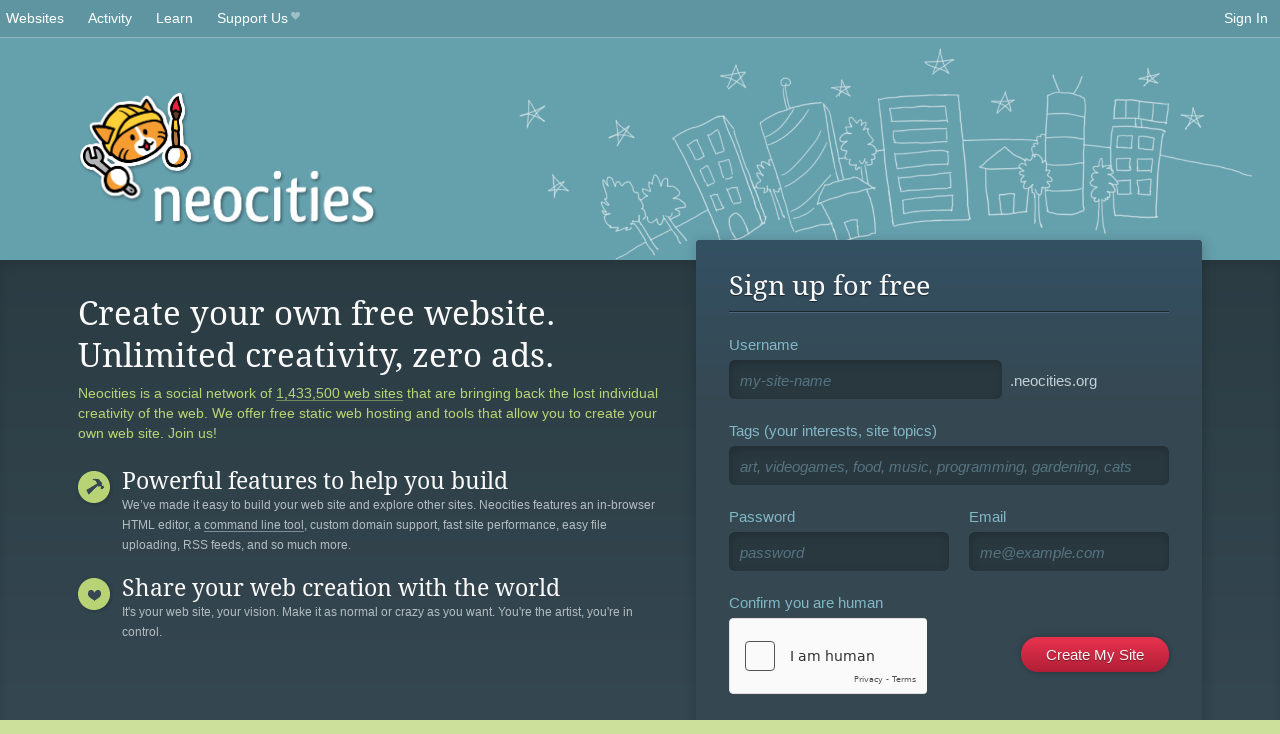

--- FILE ---
content_type: text/html;charset=utf-8
request_url: https://neocities.org/
body_size: 5488
content:
<!doctype html>
<html lang="en">
<head>
  <title>Neocities: Create your own free website!</title>

  <meta http-equiv="Content-Type" content="text/html; charset=UTF-8">
<meta name="description"        content="Create and surf awesome websites for free.">

<link rel="canonical" href="https://neocities.org/">

<meta property="og:title"       content="Neocities">
<meta property="og:type"        content="website">
<meta property="og:image"       content="https://neocities.org/img/neocities-front-screenshot.jpg">
<meta property="og:description" content="Create and surf awesome websites for free.">

<link rel="icon" type="image/x-icon" href="/img/favicon.png">

<meta name="viewport" content="width=device-width, minimum-scale=1, initial-scale=1">

  <link href="/css/neo.css" rel="stylesheet" type="text/css" media="all">

  <!--[if lt IE 9]>
    <script type="text/javascript" src="/js/html5.min.js"></script>
  <![endif]-->

  <script src="/js/jquery-1.11.0.min.js"></script>
</head>

<body class="hp">
  <a id="new"></a>

  <div class="page">

    <header class="header-Base" role="banner">
      <nav class="header-Nav clearfix" role="navigation">
          <a href="#!" title="show small screen nav" class="small-Nav">
            <img src="/img/nav-Icon.png" alt="navigation icon" />
          </a>
          <ul class="h-Nav constant-Nav" role="presentation">
              <li>
    <a href="/">Neocities</a>
  </li>
  <li>
    <a href="/browse" id="browse-link">Websites</a>
    <script>
      document.addEventListener('DOMContentLoaded', () => {
        const browseLink = document.getElementById('browse-link');

        if (window.location.pathname === '/browse') {
          const params = new URLSearchParams(window.location.search);
          const persistParams = new URLSearchParams();
          const validPattern = /^[a-zA-Z0-9 ]+$/;

          ['sort_by', 'tag'].forEach(key => {
            if (params.has(key)) {
              const value = params.get(key);
              if (value.length <= 25 && validPattern.test(value)) {
                persistParams.set(key, value);
              }
            }
          });

          localStorage.setItem('browseQuery', persistParams.toString());
        }

        const savedQuery = localStorage.getItem('browseQuery');

        if (savedQuery) {
          browseLink.href = `/browse?${savedQuery}`;
        }
      });
    </script>
  </li>
  <li>
    <a href="/activity">Activity</a>
  </li>
  <li>
    <a href="/tutorials">Learn</a>
  </li>

    <li>
      <a href="/supporter">Support Us<i class="fa fa-heart"></i></i></a>
    </li>

          </ul>

          <ul class="status-Nav">

              <li>
                <a href="/signin" class="sign-In">Sign In</a>
              </li>
          </ul>
        </nav>

        


<div class="int-Logo hp-Logo">
<a href="/" title="back to home">
  <span class="hidden">Neocities.org</span>
  <img src="/img/cat.png" alt="Neocities.org" />
</a>
</div>

<section class="header-Intro">
<h1 class="logo header-Content content">
  <span class="hidden">Neocities.org</span>
  <img src="/img/neocities-Logo.png" alt="Neocities.org" />
</h1>
</section>

<div class="header-Outro">
<div class="row header-Content content">
  <div class="col intro">
    <h2 class="section-header">Create your own free website.<br>Unlimited creativity, zero ads.</h2>
    <p class="intro-text">
      Neocities is a social network of <a href="/browse">1,433,500 web sites</a> that are bringing back the lost individual creativity of the web. We offer free static web hosting and tools that allow you to create your own web site. Join us!
    </p>
    <ul class="intro-List">
      <li class="intro-Tools">
        <span class="intro-Icon"></span>
        <h3 class="delta">Powerful features to help you build</h3>
        <p class="base">
          We’ve made it easy to build your web site and explore other sites. Neocities features an in-browser HTML editor, a <a href="/cli">command line tool</a>, custom domain support, fast site performance, easy file uploading, RSS feeds, and so much more.
        </p>
      </li>

      <li class="intro-Social">
        <span class="intro-Icon"></span>
        <h3 class="delta">Share your web creation with the world</h3>
        <p class="base">
          It's your web site, your vision. Make it as normal or crazy as you want. You're the artist, you're in control.
        </p>
      </li>
    </ul>
  </div>

  <div class="col signup-Area">
      <form id="createSiteForm" class="signup-Form" onsubmit="return false">
        <input type="hidden" name="is_education" value="false">
        <fieldset class="content">
          <h2 class="gamma">Sign up for free</h2>
          <hr />
            <div class="siteCreateInputs">
              <label for="create-Input">Username</label>
              <input type="text" name="prevent_autofill_username" id="prevent_autofill_username" value="" style="position:absolute; top:-2000px; left:-2000px;" />
              <input type="password" name="prevent_autofill_password" id="prevent_autofill_password" value="" style="position:absolute; top:-2000px; left:-2000px;" />
              <input type="text" class="input-Area" id="create-Input" name="username" placeholder="my-site-name" data-placement="left" data-trigger="manual" autocapitalize="off" autocorrect="off" autocomplete="off" />
              <label for="create-Input" id="domain-name">.neocities.org</label>

              <label for="tags-input">Tags (your interests, site topics)</label>
              <input type="text" class="input-Area" id="tags-input" name="new_tags_string" placeholder="art, videogames, food, music, programming, gardening, cats" data-placement="left" data-trigger="manual" autocapitalize="off" autocorrect="off" autocomplete="off" />

              <div class="col col-50" style="padding-left:0;">
                <label for="password-input">
                  Password
                </label>
                <input type="password" class="input-Area" id="password-input"
                        name="password" placeholder="password"
                        data-placement="left" data-trigger="manual"
                        autocapitalize="off" autocorrect="off" autocomplete="off" />
              </div>

              <div class="col col-50">
                <label for="email-input">
                  Email
                </label>
                <input type="email" class="input-Area"
                      id="email-input" name="email"
                      placeholder="me@example.com" data-placement="left"
                      data-trigger="manual" autocapitalize="off"
                      autocorrect="off" autocomplete="off" />
              </div>

              <div class="col col-50" style="padding-left:0">
                <label>
                  Confirm you are human
                </label>
                
      <script src="https://hcaptcha.com/1/api.js" async defer></script>
      <div id="captcha_input" class="h-captcha" data-sitekey="ccbaff1a-6ed6-49a4-8ba1-389295218523"></div>
    
              </div>

              <div class="col col-50">
                <div style="margin-top: 15px">
                  <input type="submit" value="Create My Site" class="btn-Action float-Right" />
                </div>
              </div>
            </div>
        </fieldset>
      </form>

  </div> <!-- end .col-50 -->

</div> <!-- end .row -->

</div> <!-- end .header-Outro -->

</header>

<main class="content-Base">

<div class="section featured-Websites">
<h2 class="delta">Featured Sites</h2>
<!--
<div class="nav prev"></div>
-->
<ul class="website-Gallery hp-Gallery">
    <li>
      <a href="https://22yk01.neocities.org" title="⧉ cable world" target="_blank">
        <img src="/site_screenshots/42/90/22yk01/index.html.540x405.webp" class="neo-SS" alt="⧉ cable world" />
      </a>
    </li>
    <li>
      <a href="https://patentghost.neocities.org" title="patentghost" target="_blank">
        <img src="/site_screenshots/27/78/patentghost/index.html.540x405.webp" class="neo-SS" alt="patentghost" />
      </a>
    </li>
    <li>
      <a href="https://y2kid.xyz" title="
Y2KID HERE!
" target="_blank">
        <img src="/site_screenshots/35/33/y2kid/index.html.540x405.webp" class="neo-SS" alt="
Y2KID HERE!
" />
      </a>
    </li>
    <li>
      <a href="https://yumekawahanachi.neocities.org" title="花ち OFFICIAL WEBSITE" target="_blank">
        <img src="/site_screenshots/41/77/yumekawahanachi/index.html.540x405.webp" class="neo-SS" alt="花ち OFFICIAL WEBSITE" />
      </a>
    </li>
    <li>
      <a href="https://nowa.garden" title="nowa&#39;s garden - index" target="_blank">
        <img src="/site_screenshots/13/95/moonview/index.html.540x405.webp" class="neo-SS" alt="nowa&#39;s garden - index" />
      </a>
    </li>
    <li>
      <a href="https://computerguts.gay" title="Enter?" target="_blank">
        <img src="/site_screenshots/16/55/computerguts/index.html.540x405.webp" class="neo-SS" alt="Enter?" />
      </a>
    </li>
    <li>
      <a href="https://trebrin.neocities.org" title="WHO THE HELL" target="_blank">
        <img src="/site_screenshots/12/43/trebrin/index.html.540x405.webp" class="neo-SS" alt="WHO THE HELL" />
      </a>
    </li>
    <li>
      <a href="https://cco0orn.neocities.org" title="One-Room" target="_blank">
        <img src="/site_screenshots/30/63/cco0orn/index.html.540x405.webp" class="neo-SS" alt="One-Room" />
      </a>
    </li>
    <li>
      <a href="https://mism4tchedsocks.neocities.org" title="mism4tchedsocks" target="_blank">
        <img src="/site_screenshots/17/62/mism4tchedsocks/index.html.540x405.webp" class="neo-SS" alt="mism4tchedsocks" />
      </a>
    </li>
    <li>
      <a href="https://deaddybbuk.neocities.org" title="Do we still exist?" target="_blank">
        <img src="/site_screenshots/20/67/deaddybbuk/index.html.540x405.webp" class="neo-SS" alt="Do we still exist?" />
      </a>
    </li>
    <li>
      <a href="https://rivendell.neocities.org" title="Between Worlds" target="_blank">
        <img src="/site_screenshots/19/03/rivendell/index.html.540x405.webp" class="neo-SS" alt="Between Worlds" />
      </a>
    </li>
    <li>
      <a href="https://meowco.neocities.org" title="-MEOWCO Landing-" target="_blank">
        <img src="/site_screenshots/41/16/meowco/index.html.540x405.webp" class="neo-SS" alt="-MEOWCO Landing-" />
      </a>
    </li>
</ul>
<!--
<div class="nav next"></div>
-->
<a href="/browse" class="btn-Action float-Right">Browse more sites</a>
</div>

<div class="section previews">
<h2 class="delta">Our mission: To make the web fun again by giving you back control of how you express yourself online.</h2>

<div class="row content">
  <div class="col col-50"><div class="screenshot" style="background-image:url(/img/front-editor-screenshot.png)"></div></div>
  <div class="col col-50 text">
    <h3><i class="fa fa-edit"></i> HTML editor, right in your browser</h3>
    <p>No tools needed. With our easy-to-use HTML editor, you're ready to start building your awesome website right now.</p>
    <p>If you'd rather use your favorite desktop editor, no problem. Uploading files is as easy as drag-n-drop.</p>
  </div>
</div>

<div class="row content right">
  <div class="col col-50"><div class="screenshot" style="background-image:url(/img/front-browse-screenshot.jpg);"></div></div>
  <div class="col col-50 text">
    <h3><i class="fa fa-globe"></i> Welcome back, web surfing</h3>
    <p>All Neocities sites are viewable and easily surfable in our <a href="/browse">website gallery</a>.</p>
    <p>Using tags (our version of Web Rings) you can easily discover new sites related to your interests.</p>
  </div>
</div>

<div class="row content">
  <div class="col col-50"><div class="screenshot" style="background-image:url(/img/front-follow-screenshot.jpg);"></div></div>
  <div class="col col-50 text">
    <h3><i class="fa fa-user-plus"></i> Follow your favorite Neocities sites</h3>
    <p>Keep track of all your favorite sites by following them. Any changes to the sites automatically show up in your news feed. You'll also see what sites they follow.</p>
  </div>
</div>

<div class="row content right">
  <div class="col col-50"><div class="screenshot" style="background-image:url(/img/front-comment-screenshot.png);"></div></div>
  <div class="col col-50 text">
    <h3><i class="fa fa-comments-o"></i> Web creativity plus community</h3>
    <p>Interact with your favorite web builders by posting comments, and sharing their sites on your social network of choice.</p>
  </div>
</div>
</div>

<section class="section features">
  <div class="row">
    <div class="col col-50">
      <h3>
        <i class="fa fa-eye-slash"></i>Zero Advertising, Zero AI Data Selling
      </h3>
      <p>
        <strong>Neocities will never sell your data for AI training or put advertising on your site.</strong> Instead, we are funded directly by people just like you with <a href="/supporter">supporter accounts</a> and <a href="/donate">donations</a>.
      </p>
    </div>

    <div class="col col-50">
      <h3><i class="fa fa-tachometer"></i>Fast Site Loading</h3>
      <p>Neocities operates our own caching anycast CDN in over a dozen datacenters all over the world to quickly serve your site to visitors with strong SSL and support for HTTP/2. Our strict focus on static web hosting allows us to routinely out-perform the pricey cloud services on reliability, speed and uptime.</p>
    </div>
  </div>

  <div class="row">
    <div class="col col-50">
      <h3><i class="fa fa-wrench"></i>Developer Tools</h3>
      <p>Our fast static hosting comes with a great in-browser HTML editor, easy file uploading, a <a href="/cli">command line tool</a>, RSS feeds for every site, <a href="/api">APIs</a> for building developer applications, and much more!
    </div>

    <div class="col col-50">
      <h3><i class="fa fa-university"></i>Open Source</h3>
      <p>We <a href="https://github.com/neocities" target="_blank">publish</a> the code that powers the site for inspection. We want to win your trust—not lock you in.</p>
    </div>
  </div>

  <div class="col col-100">
    <div class="row stats">
      <div class="col col-33">
        <h2>47,420,073,587</h2>
        <h3 style="text-align: center">Site Hits</h3>
      </div>
      <div class="col col-33">
        <h2>12,872,013,301</h2>
        <h3 style="text-align: center">Site Visitors</h3>
      </div>
      <div class="col col-33">
        <h2>299,201,390</h2>
        <h3 style="text-align: center">Site Updates</h3>
      </div>
  </div>

  <div class="col col-100">
    <div class="row quote">
        <h3>
          Rather than a constantly rushing river of information, Neocities sites are like homes where users fix them up, spend time on them, and invite others to visit.
          <br />
          <cite>— Rosy Hearts, <a href="https://www.polygon.com/23024357/neocities-social-media-alternative" target="_blank">Polygon</a>. <a href="/press">View All Press »</a></cite>
        </h3>
    </div>
  </div>
</section>


<section class="section bottom-signup">
  <h2>What are you waiting for? <a href="#new">Start building your website now!</a></h2>
</section>

<footer class="footer-Base" role="contentinfo">
  <div class="footer-Intro">
    <div class="footer-Content">
      <div class="row">
        <div class="col col-33">
          <div class="f-Col f-Col-1 clearfix">
            <span class="footer-icon"></span>
            <h2 class="delta">Support Us</h2>
            <p class="tiny">
              Neocities doesn't have investors. Since 2013, we have been 100% powered by <a href="/supporter">supporters</a> and <a href="/donate">donations</a> from people just like you.
            </p>
            <a href="/donate" title="Donate to Neocities" class="action-Link">Donate</a>
          </div>
        </div>
        <div class="col col-33">
          <div class="f-Col f-Col-2 clearfix">
            <span class="footer-icon"></span>
            <h2 class="delta">About Us</h2>
            <p class="tiny">
              Neocities is here to bring back the creativity and
              free expression to the world wide web that made it great.
            </p>
            <a href="/about" title="More about Neocities" class="action-Link">More About Us</a>
          </div>
        </div>
        <div class="col col-33">
          <div class="f-Col f-Col-3 clearfix">
            <span class="footer-icon"></span>
            <h2 class="delta">News</h2>
            <p class="tiny">
              The latest news on Neocities can be found on our blog.
            </p>
            <a href="//blog.neocities.org" title="Read about Neocities news and updates" class="action-Link">Read More Posts</a>
          </div>
        </div>
      </div>
    </div>
  </div>
  <aside class="footer-Outro">
  <div class="footer-Content">
    <div class="row">
      <p class="tiny col credits">
        <a href="https://neocities.org" title="Neocities.org" style="text-decoration:none;">Neocities</a> is <a href="https://github.com/neocities" title="Neocities on GitHub">open source</a>. Follow us on <a href="https://bsky.app/profile/neocities.org">Bluesky</a>
      </p>
      <nav class="footer-Nav col">
        <ul class="tiny h-Nav">
          <li><a href="/about">About</a></li>
          <li><a href="/donate">Donate</a></li>
          <li><a href="/cli">CLI</a></li>
            <li><a href="//blog.neocities.org">Blog</a></li>
            <li><a href="/api">API</a></li>
            <li><a href="/press">Press</a></li>
          <li><a href="http://status.neocitiesops.net/">Status</a></li>
          <li><a href="/terms" rel="nofollow">Terms</a></li>
          <li><a href="/contact" rel="nofollow">Contact</a></li>
        </ul>
      </nav>
    </div>
  </div>
</aside>

</footer>
  </div>
  <script src="/js/app.min.js"></script>
<script src="/js/bootstrap.min.js"></script>
<script>

  $('#createSiteForm').on('submit', function(obj) {
    $.post('/create_validate_all', $(obj.target).serialize(), function(errors) {
      if(errors.length == 0) {
        $.post('/create', $('#createSiteForm').serialize(), function(res) {
          if($('input[name=is_education]').val() == 'true') {
            window.location.href = '/tutorial'
          } else {
            window.location.href = '/welcome'
          }
        })
      } else {
        for(var i=0; i<errors.length;i++) {
          if(errors[i][0] == 'captcha') {
            var captchaDiv = $('#captcha_input')
            captchaDiv.attr('data-original-title', errors[i][1])
            captchaDiv.attr('data-placement', 'left')
            captchaDiv.tooltip('show')
          } else {
            var ele = $('input[name='+errors[i][0]+']')
            ele.attr('data-original-title', errors[i][1])
            ele.tooltip('show')
          }
        }
      }
    })
  })

  $('input[type=text],input[type=password],input[type=email]').on('change focusout', function(obj) {
    $.post('/create_validate', {field: obj.target.name, value: obj.target.value, is_education: $('input[name=is_education]')[0].value}, function(res) {
      if(res.result == 'ok') {
        return $(obj.target).tooltip('hide')
      }

      $(obj.target).attr('data-original-title', res.error)
      $(obj.target).tooltip('show')
    })
  })
</script>

</body>

</html>

--- FILE ---
content_type: application/javascript; charset=utf-8
request_url: https://neocities.org/js/app.min.js
body_size: 103
content:
$(document).ready(function(){$(window).bind("scroll",function(){$(this).scrollTop()>460&&$(".header-Nav").addClass("add-Stripe"),460>$(this).scrollTop()&&$(".header-Nav").removeClass("add-Stripe"),$(this).scrollTop()>100&&($(".hp-Logo").addClass("in-View"),$(".constant-Nav").addClass("in-View")),100>$(this).scrollTop()&&($(".hp-Logo").removeClass("in-View"),$(".constant-Nav").removeClass("in-View"))}),$(".small-Nav").click(function(){$(".header-Nav").toggleClass("show-Nav")})});
